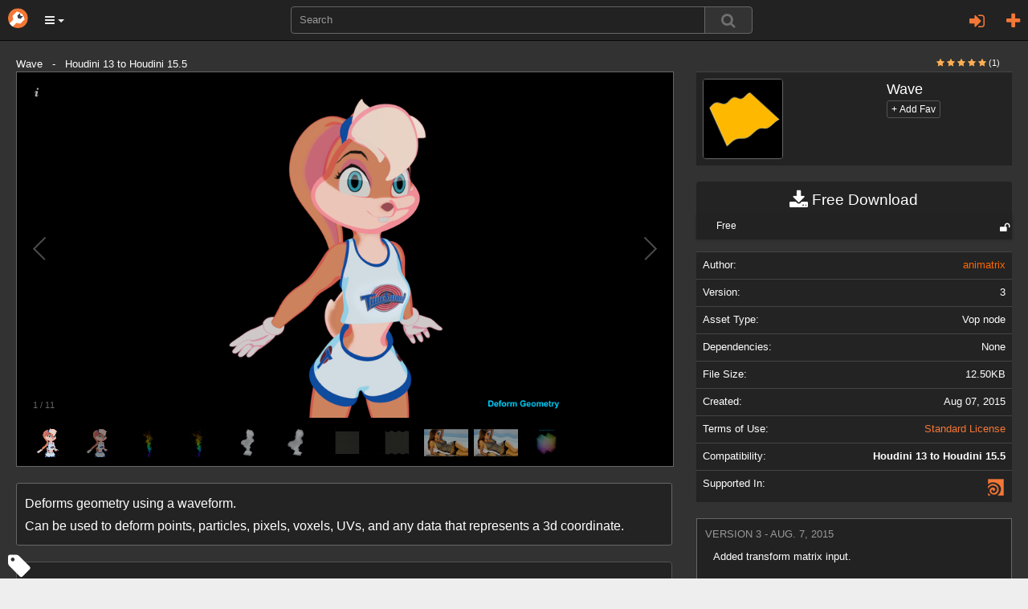

--- FILE ---
content_type: text/html; charset=utf-8
request_url: https://www.orbolt.com/asset/animatrix::wave::1.00
body_size: 15104
content:
<!DOCTYPE html>
<html xmlns="http://www.w3.org/1999/xhtml" xml:lang="en" lang="en">
    
	<head>
		<meta http-equiv="content-type" content="text/html" />
		<meta http-equiv="cache-control" content="no-cache" />
		<meta name="description" content="Deforms geometry using a waveform.

Can be used to deform points, particles, pixels, voxels, UVs, and any data that represents a 3d coordinate." />
		<meta name="keywords" content="3d assets, 3d models, 3d animation, custom visual effects" />
		<meta name="viewport" content="width=device-width, initial-scale=1" />
		
<meta id="id_template" name="template" content="Asset" />

		
<meta property="og:image" content="http://www.orbolt.com/media/assets/animatrix__wave__1.00/2/thumbnail-200x200-animatrix__wave__1.00-icon.png" />


		<title>
		Wave
		</title>

		<link rel="stylesheet" href="/static/css/bootstrap.min.css" />

		<link rel="stylesheet" href="/static/css/font-awesome.min.css" />


		<script type="text/javascript" src="https://ajax.googleapis.com/ajax/libs/jquery/1.11.2/jquery.min.js"></script>

		<script type="text/javascript" src="/static/js/bootstrap.min.js"></script>
		<script type="text/javascript" src="/static/js/jquery/jquery.qtip.min.js"></script>

        
           <link rel="stylesheet" type="text/css" href="/static/css/all-css-min.css?ver=1742739387" />
        

		<script src="/static/js/jquery/tp.js?ver=1742739387" type="text/javascript"></script>
		<script src="/static/js/jquery/client.js?ver=1742739387" type="text/javascript"></script>

		<script src="/static/js/jquery/jquery.raty.js" type="text/javascript"></script>

		 
			
		
		
		<link rel="stylesheet" type="text/css" href="/static/css/jquery.qtip.min.css" />

		<link rel="stylesheet" type="text/css" href="/static/autocomplete/jquery.autocomplete.css" />
		<link rel="stylesheet" type="text/css" href="/static/mightyslider/src/css/mightyslider.css"/>
	
		<script src="/static/autocomplete/jquery.autocomplete.js" type="text/javascript"></script>


		<script type="text/javascript">
        	var _gaq = _gaq || [];
        	_gaq.push(['_setAccount', 'UA-33954203-1']);
        	_gaq.push(['_setDomainName', 'orbolt.com']);
        	_gaq.push(['_trackPageview']);

         	(function() {
				var ga = document.createElement('script'); ga.type = 'text/javascript'; ga.async = true;
				ga.src = ('https:' == document.location.protocol ? 'https://ssl' : 'http://www') + '.google-analytics.com/ga.js';
				var s = document.getElementsByTagName('script')[0]; s.parentNode.insertBefore(ga, s);
			})();
		</script>

<!-- Google tag (gtag.js) -->
<script async src="https://www.googletagmanager.com/gtag/js?id=G-RDDB3CXN0G"></script>
<script>
  window.dataLayer = window.dataLayer || [];
  function gtag(){dataLayer.push(arguments);}
  gtag('js', new Date());

  gtag('config', 'G-RDDB3CXN0G');
</script>


	</head>
    
      
	

	 

	<body id="home">
		<nav class="navbar navbar-inverse navbar-fixed-top">
		    <div class="navbar-header">
		    	<a href="/" class="navbar-brand"><img src="/static/images/base/orbolt-icon.png" alt="logo" /></a>
		  		
		  		<ul id="menubar-navigation-menu" class="nav navbar-navs pull-left">
		  		 
		    		<li class="dropdown">
						<button class="dropdown-toggle btn btn-main-menu dropdown-toggle" data-toggle="dropdown" role="button" aria-haspopup="true" aria-expanded="true"><i class="fa fa-bars"></i> <span class="caret"></span></button>
		    			<ul class="dropdown-menu" role="menu" aria-label="Category List">
							<li role="menuitem"><a href="/become-author">Sell Assets</a></li>
							<li role="menuitem"><a href="/requests">Requests</a></li>
							<li role="menuitem"><a  class="" 
			       			href="/search/?q=tags:experience">Experiences</a></li>
							<li role="menuitem"><a  class="" 
							href="/search/?q=tags:landscape">Landscapes</a></li>
							<li role="menuitem"><a  class="" 
			       			href="/search/?q=tags:effect">Effects</a></li>
							<li role="menuitem"><a  class="" 
			       			href="/search/?q=tags:character">Characters</a></li>
							<li role="menuitem"><a  class="" 
							href="/search/?q=tags:prop">Props</a></li>
							<li role="menuitem"><a  class="" 
			       			href="/search/?q=tags:shader">Shaders</a></li>
							<li role="menuitem"><a  class="" 
							href="/search/?q=tags:tool">Tools</a></li>
							<li role="menuitem"><a  class="" 
							href="/search/?q=tags:camera">Cameras/Lighting</a></li>
							<li role="menuitem"><a href="/search/?search_ui=NONE&amp;sort=-date"  class=""
							 >All Assets</a></li>
		  				</ul>
		  			</li>
				</ul>
				
				<ul class="nav navbar-navs navbar-right">
				
					<li id="id_pre_login" class="dropdown">
						<!-- <a id="id_login_trigger" href="https://www.orbolt.com/asset/animatrix::wave::1.00?show_login" class="signin-trigger">Sign In</a> -->
						<a id="id_login_register" class="fa fa-plus fa-2 pull-right" title="Register"
							
								href="/accounts/register/?next=/asset/animatrix::wave::1.00"
							>
						</a>
						
							<a class="pull-right dropdown-toggle fa fa-sign-in fa-2" data-toggle="modal" data-target="#id_sign_in" aria-hidden="true" title="Sign In"></a>
						
							<!--  Ajax register window <a href="#" id="id_login_register">Register</a> -->
					</li>
				
				</ul>
				<ul class="floater-sxs">
		  		<form action="/search/" method="get" role="search">
		    		<div class="form-group searchbar center-block">
		      		<div class="input-group searchbar">
			  				
			    			<input id="id_search_input" name="q" aria-autocomplete="list" aria-expanded="false" type="text" class="form-control" placeholder="Search" />
			    			   
			    			<span class="input-group-btn">  
									<button type="submit" value="Search" class="btn btn-default search-btn">
										<span class="fa fa-search fa-lg search-icon"></span>
									</button>
								</span>
							</div>
		    		</div>
		  		</form>
				</ul>
		    </div> <!--navbar-header-->
		</nav>
		<div class="modal fade" id="id_sign_in" style="text-align:center;padding-right:15px;padding-left:15px;">
		  <div class="modal-dialog">
		    <div class="modal-content dark">
		      <div class="modal-header">
		        <button type="button" class="close" data-dismiss="modal">&times;</button>  
		        <h4 class="modal-title" id="myModalLabel">
		        	
						Sign in with one of the following:
		            
		        </h4>
		      </div>

		   		<div class="modal-body-signin">
					<div class="attach">
						<form id="openid_form" name="fopenid" action="/openid/login/" method="post">
							<input type='hidden' name='csrfmiddlewaretoken' value='F90gOXf0XqUezZkdEXnFXctLoOSi8WyRpg0IhJQukRhOKb8p9gOiiLuQY9NhNpWV' />
							<fieldset>
								<div id="openid_choice">
									<div id="openid_btns">

										
											<a href="#" onclick="facebook_connect()" style="cursor:pointer" class="fb-btn" title="log in with Facebook">
												<img src="/static/images/openid/fb-connect.jpg" alt="facebook login"/>
											</a>
											<a href="/login/google-oauth2/?next=/asset/animatrix::wave::1.00" class="pull-left fb-btn" title="log in with Google">
												<img src="/static/images/openid/google-openid.png" alt="google login"/>
											</a>

											
									</div>
								</div>

								<div id="openid_input_area"></div>
								 
									<input type="hidden" id= "id_next_openid" name="next" value="/asset/animatrix::wave::1.00" />

								
								
							</fieldset>

						</form>
					</div>
					<div class="padd30"></div>
					<div class="regular_signin_container">				
				    	<span class="nav-large-light text-center">Sign into the store with your Orbolt login</span>
				    	<div align="center">
			  				<div class="login-container">
				        	<form method="post" action="https://www.orbolt.com/login" >
								<input type='hidden' name='csrfmiddlewaretoken' value='F90gOXf0XqUezZkdEXnFXctLoOSi8WyRpg0IhJQukRhOKb8p9gOiiLuQY9NhNpWV' />
				
							  <div class="form-group">
							    <input id="id_login_username" type="text" class="form-control" name="username" placeholder="Username" />
							  </div>
							  <div class="form-group">
							    <input id="id_login_password" type="password" class="form-control" name="password" placeholder="Password" />
							  </div>
		                      

						    	
					
					    		<fieldset>    
					        		<input type="submit" value="Login" id="id_login_button" class="btn btn-default" />
					        		
										<input type="hidden" id="id_next" name="next" value="/asset/animatrix::wave::1.00" />
									
			                    	
					    		</fieldset>			
							</form>
							<br />
							<span class="nav-mid-light"> Forgot your password? Click <a href="/accounts/password/reset/?next=/">here</a> </span>
							</div>
						</div>
					</div>

			    <!-- Register ajax window <h2> Don't have any account? Register 
			    <a href="#" class="register-trigger">here</a> </h2> -->
			    <div align="center">
			    	<span class="nav-mid-light text-center"> Don't have any account? Register <a href="/accounts/register/">here</a> </span> 
			  	</div>

			  	<br/>

				<p><strong>By signing in, you agree to the <a href="/end-user-license-agreement">End User License Agreement</a> and <a href="/privacy-policy">Privacy Policy</a></strong></p>

		     </div>

		    <div class="modal-footer">
		      <button type="button" class="btn btn-primary" data-dismiss="modal">Close</button>
		  <!--    <button type="button" class="btn btn-primary">Sign in</button> -->
		    </div>

		    </div>
		  </div>
		</div>
		
		<div class="wrapper">
			

<div class="textual">
    <h1>3D Asset Details for Wave </h1>
</div>

    <div class="asset-header">
      <div>


      <div class="col-sm-6">

          
          <div class="modal fade" id="msgModal" tabindex="-1" role="dialog" aria-labelledby="messageModal">
              <div class="modal-dialog" role="document">
                  <div class="modal-content">
                      <div class="modal-header">
                          <button type="button" class="close" data-dismiss="modal" aria-label="Close"><span aria-hidden="true">&times;</span></button>
                          <h4 class="modal-title" id="messageModal">Send message to animatrix</h4>
                      </div>
                      <div class="modal-body">
                          <form action="/messages/write/" method="post">
                              <input type="hidden" name="recipients" value="8649497"/>
                              <div class="form-group"><input type='hidden' name='csrfmiddlewaretoken' value='F90gOXf0XqUezZkdEXnFXctLoOSi8WyRpg0IhJQukRhOKb8p9gOiiLuQY9NhNpWV' />
                                  <input type="text" name="subject" class="form-control" placeholder="Subject"/>
                              </div>
                              <div class="form-group">
                                  <textarea rows="10" class="form-control" name="body" placeholder="Content"></textarea>
                              </div>
                              <div class="modal-footer">
                                  <button type="button" class="btn btn-default" data-dismiss="modal">Close</button>
                                  <button type="submit" class="btn btn-primary">Send</button>
                              </div>
                          </form>
                      </div>
                  </div>
              </div>
          </div>

        
      </div>

    </div>
  </div>

  <div id="upper-bg1"></div>
<!--  <div id="lower-bg"></div> -->
  <div class="asset-details">

    <div class="container-mod">

      

<!-- icon -->

      Wave &nbsp; - &nbsp;       Houdini 13 to Houdini 15.5
      

    <div class="header-right split-xxs pull-right text-right col-sm-3">
      <!--
          
<div class="col-sm-3 col-xs-6"></div>
 

      -->
  <span class="pull-right">

      <span class="small pull-right">
            
              
              <i class="fa fa-star new-rating-element on"></i>
            
              
              <i class="fa fa-star new-rating-element on"></i>
            
              
              <i class="fa fa-star new-rating-element on"></i>
            
              
              <i class="fa fa-star new-rating-element on"></i>
            
              
              <i class="fa fa-star new-rating-element on"></i>
            
            <span class="attach" style="color:#fff;">(1)</span> 
      </span>

    </span>
      <ul>  

        <li>


      


      
      
        


        </li> 

      <li>          

      </li>
      </ul>
    </div>


      <div class="row">
        <div class="col-md-8">
          <script src="/static/galleria-new/galleria.min.js"></script>
<script type="text/javascript" src="/static/js/qwebchannel.js"></script>

<div id="asset-gallery">
    
    
        
            <a href="/media/assets/animatrix__wave__1.00/2/thumbnail-720x540-animatrix__wave__1.00-0.png" rel="/media/assets/animatrix__wave__1.00/2/animatrix__wave__1.00-0.png">
                <img src="/media/assets/animatrix__wave__1.00/2/thumbnail-142x100-animatrix__wave__1.00-0.png" data-title="Image" data-description="Wave" alt="screenshot thumbnail" />
            </a>
        
            <a href="/media/assets/animatrix__wave__1.00/2/thumbnail-720x540-animatrix__wave__1.00-1.png" rel="/media/assets/animatrix__wave__1.00/2/animatrix__wave__1.00-1.png">
                <img src="/media/assets/animatrix__wave__1.00/2/thumbnail-142x100-animatrix__wave__1.00-1.png" data-title="Image" data-description="Wave" alt="screenshot thumbnail" />
            </a>
        
            <a href="/media/assets/animatrix__wave__1.00/2/thumbnail-720x540-animatrix__wave__1.00-2.png" rel="/media/assets/animatrix__wave__1.00/2/animatrix__wave__1.00-2.png">
                <img src="/media/assets/animatrix__wave__1.00/2/thumbnail-142x100-animatrix__wave__1.00-2.png" data-title="Image" data-description="Wave" alt="screenshot thumbnail" />
            </a>
        
            <a href="/media/assets/animatrix__wave__1.00/2/thumbnail-720x540-animatrix__wave__1.00-3.png" rel="/media/assets/animatrix__wave__1.00/2/animatrix__wave__1.00-3.png">
                <img src="/media/assets/animatrix__wave__1.00/2/thumbnail-142x100-animatrix__wave__1.00-3.png" data-title="Image" data-description="Wave" alt="screenshot thumbnail" />
            </a>
        
            <a href="/media/assets/animatrix__wave__1.00/2/thumbnail-720x540-animatrix__wave__1.00-4.png" rel="/media/assets/animatrix__wave__1.00/2/animatrix__wave__1.00-4.png">
                <img src="/media/assets/animatrix__wave__1.00/2/thumbnail-142x100-animatrix__wave__1.00-4.png" data-title="Image" data-description="Wave" alt="screenshot thumbnail" />
            </a>
        
            <a href="/media/assets/animatrix__wave__1.00/2/thumbnail-720x540-animatrix__wave__1.00-5.png" rel="/media/assets/animatrix__wave__1.00/2/animatrix__wave__1.00-5.png">
                <img src="/media/assets/animatrix__wave__1.00/2/thumbnail-142x100-animatrix__wave__1.00-5.png" data-title="Image" data-description="Wave" alt="screenshot thumbnail" />
            </a>
        
            <a href="/media/assets/animatrix__wave__1.00/2/thumbnail-720x540-animatrix__wave__1.00-6.png" rel="/media/assets/animatrix__wave__1.00/2/animatrix__wave__1.00-6.png">
                <img src="/media/assets/animatrix__wave__1.00/2/thumbnail-142x100-animatrix__wave__1.00-6.png" data-title="Image" data-description="Wave" alt="screenshot thumbnail" />
            </a>
        
            <a href="/media/assets/animatrix__wave__1.00/2/thumbnail-720x540-animatrix__wave__1.00-7.png" rel="/media/assets/animatrix__wave__1.00/2/animatrix__wave__1.00-7.png">
                <img src="/media/assets/animatrix__wave__1.00/2/thumbnail-142x100-animatrix__wave__1.00-7.png" data-title="Image" data-description="Wave" alt="screenshot thumbnail" />
            </a>
        
            <a href="/media/assets/animatrix__wave__1.00/2/thumbnail-720x540-animatrix__wave__1.00-8.png" rel="/media/assets/animatrix__wave__1.00/2/animatrix__wave__1.00-8.png">
                <img src="/media/assets/animatrix__wave__1.00/2/thumbnail-142x100-animatrix__wave__1.00-8.png" data-title="Image" data-description="Wave" alt="screenshot thumbnail" />
            </a>
        
            <a href="/media/assets/animatrix__wave__1.00/2/thumbnail-720x540-animatrix__wave__1.00-9.png" rel="/media/assets/animatrix__wave__1.00/2/animatrix__wave__1.00-9.png">
                <img src="/media/assets/animatrix__wave__1.00/2/thumbnail-142x100-animatrix__wave__1.00-9.png" data-title="Image" data-description="Wave" alt="screenshot thumbnail" />
            </a>
        
            <a href="/media/assets/animatrix__wave__1.00/2/thumbnail-720x540-animatrix__wave__1.00-10.png" rel="/media/assets/animatrix__wave__1.00/2/animatrix__wave__1.00-10.png">
                <img src="/media/assets/animatrix__wave__1.00/2/thumbnail-142x100-animatrix__wave__1.00-10.png" data-title="Image" data-description="Wave" alt="screenshot thumbnail" />
            </a>
        
    

    
</div>




<script src='/static/galleria-new/themes/classic/galleria.classic.min.js'></script>

<script>
//<![CDATA[

$(document).ready(function(){
    
    function init_channel(){
        if (typeof qt == "undefined" ||
            !qt || !qt.webChannelTransport){
            window.web_channel = false;
            alternative_videos();
        }
        else{
            window.web_channel = true;
            new QWebChannel(qt.webChannelTransport, function(channel){
                window.Python = channel.objects.Python;
                alternative_videos();
            })
        }

    }
    init_channel();
    function alternative_videos(){
        if (!window.Python){
            return false;
        }

        $(".gallery-video").remove();
        $(".thumbnail-videos").show();
        $(".thumbnail-video-link").click(function(e){
            e.preventDefault();
            var link = $(this).attr("href");
            window.Python.runStringExpression("__import__('sas.localassets')." + 
                                              "localassets.webbrowser.open('"+link+"')");
        })
        
        $(".thumbnail-video-img").each(function(){
            var src = $(this).parent().attr("href");
            // youtube
            if (src.indexOf("youtube") > -1){
                var video_id = src.split('v=')[1];
                var ampersand_position = video_id.indexOf('&');
                if (ampersand_position > -1) {
                    video_id = video_id.substring(0, ampersand_position);
                }
                var thumbnail = "http://img.youtube.com/vi/" + video_id + "/2.jpg";
                $(this).attr("src", thumbnail);
            }
            // vimeo
            if (src.indexOf("vimeo") > -1){
                var self = $(this);

                // $.getJSON('http://vimeo.com/api/oembed.json?url='+src, function(data){
                    // self.attr("src", data.thumbnail_url);
                // })

                var vid = src.split("/").pop();
                $.getJSON('https://www.vimeo.com/api/v2/video/' + vid + '.json?callback=?', {format: "json"}, function(data) {
                    self.attr('src', data[0].thumbnail_small);
                });
            }
            // youtu.be
            if (src.indexOf("youtu.be") > -1){
                var parts = src.split("/");
                var video_id = parts[parts.length-1];
                var thumbnail = "http://img.youtube.com/vi/" + video_id + "/2.jpg";
                $(this).attr("src", thumbnail);
            }
        })
    }

    function mouse_over_gallery(){
        // Returns True if the mouse is
        // hovering over the asset gallery

        return $('#asset-gallery:hover').length != 0;
    }

    Galleria.ready(function(options){
        // Scroll through the images using
        // the left and right arrow keys,
        // if hovering over the gallery
        this.attachKeyboard({
            left: function(){
                if (mouse_over_gallery())
                    return this.prev();
            },
            right: function(){
                if (mouse_over_gallery()){
                    return this.next();
                }
            },
        });
    })

    var options = {
        // keep the ratio 4/3
        // width: 720,
        // height: 540,
        transition: 'fade',
        lightbox: true,
        preload: 'all'
    }

    
  //  Galleria.run('#asset-gallery', {preload: 'all',lightbox: true,responsive:true,height:0.75});
  Galleria.run('#asset-gallery', {preload: 'all',lightbox: true,responsive:true,height:0.60});
})
//]]>
</script>
 
          <div class="padd20"></div>
           <div class="listing-box listing-box-pad expandable listing-description">
            <div class="listing-box-content well-sm dark">
              <div class="expandable-target expandable-target-long">
                <span class="priv" id="description">
                  <p> <p>Deforms geometry using a waveform.</p>
<p>Can be used to deform points, particles, pixels, voxels, UVs, and any data that represents a 3d coordinate.</p> </p>
                </span>
              </div>

            </div>

            <div class="padd20"></div>
              <i class="fa fa-tag fa-2x tag-icon"></i>
              <ul class="tagit ui-widget ui-widget-content ui-corner-all well dark" style="border:0px;">
                
                   
                       <li class="tagit-choice-asset ui-widget-content ui-state-default ui-corner-all">
                          <a href="/search/?q=tags:3d">
                            3d
                          </a>
                       </li>
                    
                       <li class="tagit-choice-asset ui-widget-content ui-state-default ui-corner-all">
                          <a href="/search/?q=tags:animatrix">
                            animatrix
                          </a>
                       </li>
                    
                       <li class="tagit-choice-asset ui-widget-content ui-state-default ui-corner-all">
                          <a href="/search/?q=tags:coordinate">
                            coordinate
                          </a>
                       </li>
                    
                       <li class="tagit-choice-asset ui-widget-content ui-state-default ui-corner-all">
                          <a href="/search/?q=tags:deform">
                            deform
                          </a>
                       </li>
                    
                       <li class="tagit-choice-asset ui-widget-content ui-state-default ui-corner-all">
                          <a href="/search/?q=tags:deformation">
                            deformation
                          </a>
                       </li>
                    
                       <li class="tagit-choice-asset ui-widget-content ui-state-default ui-corner-all">
                          <a href="/search/?q=tags:deformer">
                            deformer
                          </a>
                       </li>
                    
                       <li class="tagit-choice-asset ui-widget-content ui-state-default ui-corner-all">
                          <a href="/search/?q=tags:geometry">
                            geometry
                          </a>
                       </li>
                    
                       <li class="tagit-choice-asset ui-widget-content ui-state-default ui-corner-all">
                          <a href="/search/?q=tags:image">
                            image
                          </a>
                       </li>
                    
                       <li class="tagit-choice-asset ui-widget-content ui-state-default ui-corner-all">
                          <a href="/search/?q=tags:modifier">
                            modifier
                          </a>
                       </li>
                    
                       <li class="tagit-choice-asset ui-widget-content ui-state-default ui-corner-all">
                          <a href="/search/?q=tags:particle">
                            particle
                          </a>
                       </li>
                    
                       <li class="tagit-choice-asset ui-widget-content ui-state-default ui-corner-all">
                          <a href="/search/?q=tags:particles">
                            particles
                          </a>
                       </li>
                    
                       <li class="tagit-choice-asset ui-widget-content ui-state-default ui-corner-all">
                          <a href="/search/?q=tags:point">
                            point
                          </a>
                       </li>
                    
                       <li class="tagit-choice-asset ui-widget-content ui-state-default ui-corner-all">
                          <a href="/search/?q=tags:points">
                            points
                          </a>
                       </li>
                    
                       <li class="tagit-choice-asset ui-widget-content ui-state-default ui-corner-all">
                          <a href="/search/?q=tags:spacewarp">
                            spacewarp
                          </a>
                       </li>
                    
                       <li class="tagit-choice-asset ui-widget-content ui-state-default ui-corner-all">
                          <a href="/search/?q=tags:tool">
                            tool
                          </a>
                       </li>
                    
                       <li class="tagit-choice-asset ui-widget-content ui-state-default ui-corner-all">
                          <a href="/search/?q=tags:uv">
                            uv
                          </a>
                       </li>
                    
                       <li class="tagit-choice-asset ui-widget-content ui-state-default ui-corner-all">
                          <a href="/search/?q=tags:vex">
                            vex
                          </a>
                       </li>
                    
                       <li class="tagit-choice-asset ui-widget-content ui-state-default ui-corner-all">
                          <a href="/search/?q=tags:volume">
                            volume
                          </a>
                       </li>
                    
                       <li class="tagit-choice-asset ui-widget-content ui-state-default ui-corner-all">
                          <a href="/search/?q=tags:vop">
                            vop
                          </a>
                       </li>
                    
                       <li class="tagit-choice-asset ui-widget-content ui-state-default ui-corner-all">
                          <a href="/search/?q=tags:voxel">
                            voxel
                          </a>
                       </li>
                    
                       <li class="tagit-choice-asset ui-widget-content ui-state-default ui-corner-all">
                          <a href="/search/?q=tags:warp">
                            warp
                          </a>
                       </li>
                    
                       <li class="tagit-choice-asset ui-widget-content ui-state-default ui-corner-all">
                          <a href="/search/?q=tags:wave">
                            wave
                          </a>
                       </li>
                    
                
              </ul>
           
          </div>

        </div>
        <div class="col-md-4">

<table class="table table-mod dark" id="id_asset_name">
  <tr>
    <td><img src="/media/assets/animatrix__wave__1.00/2/thumbnail-200x200-animatrix__wave__1.00-icon.png" class="img-responsive panel-asset asset-thumbnail attach w100" alt="Wave Icon"/></td>
    <td><span class="pull-left"><h4>Wave</h4> <form action="/favorite_asset" method="POST"> 
            <input type='hidden' name='csrfmiddlewaretoken' value='F90gOXf0XqUezZkdEXnFXctLoOSi8WyRpg0IhJQukRhOKb8p9gOiiLuQY9NhNpWV' />
            <input type="hidden" name="unique_name" value="animatrix::wave::1.00" />
            <input type="hidden" name="action"
               value="add"  />
              
              <input class="text-right btn btn-xs btn-default mild-dark" type="submit" 
              
                value="+ Add Fav"/> 
              
                                       
              <input type="hidden" name="action"
                 value="add"  />
          </form>
        </span>
      
    </td>
  </tr>
</table>
          <div align="center">
            <form id="id_submit_form" action="" class="download-bar" method="GET">
    <input type='hidden' name='csrfmiddlewaretoken' value='F90gOXf0XqUezZkdEXnFXctLoOSi8WyRpg0IhJQukRhOKb8p9gOiiLuQY9NhNpWV' />
         
            
<ul id="buy">
 <li>
   <a class="download well-sm dark"  onClick= "onClick('#id_studio_href'); return true">
    <i class="fa fa-download fa-lg"></i>
    Free  Download
   </a>
   
   <ul class="download-list">
     <li class="regular">
          <a id="id_studio_href" class="deprecated regular-tooltip"
              onClick= "onClick('#id_studio_href'); return true">
             <span id="id_regular_checkbox" class="sprites purchased-icon" 
                   style="display:none;"></span> 
             <span class="dropdown-label"> Free </span> 
             <span class="dropdown-price">
                    
             </span>
             
              <span class="fa fa-unlock fa-lg comp-status" title="Open asset - no copy protection"></span>
             
          </a>
     </li>
   </ul>


   
   
 </li>
</ul>

 
</form>

    
            




          </div>

<table class="table table-mod dark" id="id_asset_specs">

  <tr>
    <td><span class="specs-scale">Author:</span></td>
    <td><span class="specs-scale pull-right">      <a id="id_author_link" class="alt-link" href="/user/8649497">animatrix</a>
      
      
      </span></td>
  </tr>
    

  <tr id="id_version">
    <td><span class="specs-scale">Version:</span></td>
    <td id="id_asset_specs_version"><span class="specs-scale pull-right">
         3  
            </span>        
    </td>
  </tr>
  <tr id="id_asset_type">
    <td><span class="specs-scale">Asset Type:</span></td>
    <td><span class="specs-scale pull-right">Vop node</span></td>
  </tr>

  <tr id="id_asset_type">
    <td><span class="specs-scale">Dependencies:</span></td>
    <td><span class="specs-scale pull-right">None</span></td>
  </tr>

    <tr id="id_file_size" >
      <td><span class="specs-scale">File Size:</span></td>
      <td><span class="specs-scale pull-right">12.50KB</span></td>
    </tr>
    <tr id="id_creation_date">
      <td><span class="specs-scale">Created:</span></td>
      <td><span class="specs-scale pull-right">
             Aug 07, 2015
          </span>       
      </td>
    </tr>
    <tr id="id_terms_of_use">
      <td><span class="specs-scale">Terms of Use:</span></td>
      <td><span class="specs-scale pull-right">
         <a id="id_asset_specs_terms_of_use" href="/terms_of_use/SL">Standard License</a></span>
      </td>
    </tr>
    
    <tr>
      <td><span class="specs-scale">Compatibility:</span></td>
      
      <td><span class="specs-scale pull-right"><b>Houdini 13 to Houdini 15.5</b></span></td>
      
    
    
    <tr>
      <td><span class="specs-scale">Supported In:</span></td>
      <td><span class="specs-scale pull-right">
        
            
                <a href="/search/?q=" class="sprites Houdini-support-mini" 
                   style="text-decoration: none" title="Houdini">
                </a>
            
        
        </span>
      </td>
    </tr>

    
   
   
  
 
</table>


        

 

  <div class="version-history panel-mod">
  <div id="id_version_log_history" class="version-log-history-container-new">
  <ul class="data">

  
       
      <li class="version-log-history-li">
        <div class="version-log-history-title version-log-asset-page attach"> Version 3 - Aug. 7, 2015</div>

        <div class="version-log-history-details attach">
        
         <p><p>Added transform matrix input.</p> </p>
          
        </div>
      </li>
    
  
       
      <li class="version-log-history-li">
        <div class="version-log-history-title version-log-asset-page attach"> Version 2 - Dec. 8, 2014</div>

        <div class="version-log-history-details attach">
        
         <p><p>sample file</p> </p>
          
        </div>
      </li>
    
  
    
  

  </ul>
  </div>
  </div>



          
          


        <div class="attach">

        </div>
          <!--
          <div class="well-sm dark">
          Compatibility: <b>
                
                  Houdini 13 to Houdini 15.5
                  
              </b> 
          </div>
        -->
        </div>
      </div>

    <div align="center">

      <div class="panel with-nav-tabs dark">
              <div class="panel-heading">
                <ul id="detailsTab" class="nav nav-tabs">
                    <li class="active"><a href="#id_related" data-toggle="tab">Related</a></li>
                    <li class=""><a href="#id_author" data-toggle="tab">Author</a></li>
                    
                </ul>
              </div>
              <div id="detailsContent" class="panel-body">
                  <div class="tab-content">
                      <div class="tab-pane fade active in" id="id_related">
                        

	
  
    
      
<div class="col-md-2"
     id="id_div_asset_thumbnail_animatrix::skew::1.00">
    

    <a class="thumbnail search" href="/asset/animatrix::skew::1.00"
       id="id_asset_thumbnail_animatrix::skew::1.00"
       title="Skew">
        <img class="img-responsive asset-thumbnail-img" src="/media/assets/animatrix__skew__1.00/3/thumbnail-200x200-animatrix__skew__1.00-icon.png" 
              alt="gallery thumbnail" />

        <span class="tp thumb-trunc search">
            Skew
        </span>

        <span class="preview-rating-container featured">
            
                <span class="sprites preview-asset-rating-element off"></span>
            
                <span class="sprites preview-asset-rating-element off"></span>
            
                <span class="sprites preview-asset-rating-element off"></span>
            
                <span class="sprites preview-asset-rating-element off"></span>
            
                <span class="sprites preview-asset-rating-element off"></span>
            
            <span class="attach rating-label">(0)</span>
        </span>

    </a>
</div>
    
  
	
  
    
      
<div class="col-md-2"
     id="id_div_asset_thumbnail_animatrix::spherify::1.00">
    

    <a class="thumbnail search" href="/asset/animatrix::spherify::1.00"
       id="id_asset_thumbnail_animatrix::spherify::1.00"
       title="Spherify VOP">
        <img class="img-responsive asset-thumbnail-img" src="/media/assets/animatrix__spherify__1.00/3/thumbnail-200x200-animatrix__spherify__1.00-icon.png" 
              alt="gallery thumbnail" />

        <span class="tp thumb-trunc search">
            Spherify VOP
        </span>

        <span class="preview-rating-container featured">
            
                <span class="sprites preview-asset-rating-element off"></span>
            
                <span class="sprites preview-asset-rating-element off"></span>
            
                <span class="sprites preview-asset-rating-element off"></span>
            
                <span class="sprites preview-asset-rating-element off"></span>
            
                <span class="sprites preview-asset-rating-element off"></span>
            
            <span class="attach rating-label">(0)</span>
        </span>

    </a>
</div>
    
  
	
  
    
      
<div class="col-md-2"
     id="id_div_asset_thumbnail_animatrix::vortex::1.00">
    

    <a class="thumbnail search" href="/asset/animatrix::vortex::1.00"
       id="id_asset_thumbnail_animatrix::vortex::1.00"
       title="Vortex">
        <img class="img-responsive asset-thumbnail-img" src="/media/assets/animatrix__vortex__1.00/2/thumbnail-200x200-animatrix__vortex__1.00-icon.png" 
              alt="gallery thumbnail" />

        <span class="tp thumb-trunc search">
            Vortex
        </span>

        <span class="preview-rating-container featured">
            
                <span class="sprites preview-asset-rating-element off"></span>
            
                <span class="sprites preview-asset-rating-element off"></span>
            
                <span class="sprites preview-asset-rating-element off"></span>
            
                <span class="sprites preview-asset-rating-element off"></span>
            
                <span class="sprites preview-asset-rating-element off"></span>
            
            <span class="attach rating-label">(0)</span>
        </span>

    </a>
</div>
    
  
	
  
    
      
<div class="col-md-2"
     id="id_div_asset_thumbnail_animatrix::boxify::1.00">
    

    <a class="thumbnail search" href="/asset/animatrix::boxify::1.00"
       id="id_asset_thumbnail_animatrix::boxify::1.00"
       title="Boxify VOP">
        <img class="img-responsive asset-thumbnail-img" src="/media/assets/animatrix__boxify__1.00/2/thumbnail-200x200-animatrix__boxify__1.00-icon.png" 
              alt="gallery thumbnail" />

        <span class="tp thumb-trunc search">
            Boxify VOP
        </span>

        <span class="preview-rating-container featured">
            
                <span class="sprites preview-asset-rating-element off"></span>
            
                <span class="sprites preview-asset-rating-element off"></span>
            
                <span class="sprites preview-asset-rating-element off"></span>
            
                <span class="sprites preview-asset-rating-element off"></span>
            
                <span class="sprites preview-asset-rating-element off"></span>
            
            <span class="attach rating-label">(0)</span>
        </span>

    </a>
</div>
    
  
	
  
    
      
<div class="col-md-2"
     id="id_div_asset_thumbnail_animatrix::cylindrify::1.00">
    

    <a class="thumbnail search" href="/asset/animatrix::cylindrify::1.00"
       id="id_asset_thumbnail_animatrix::cylindrify::1.00"
       title="Cylindrify VOP">
        <img class="img-responsive asset-thumbnail-img" src="/media/assets/animatrix__cylindrify__1.00/2/thumbnail-200x200-animatrix__cylindrify__1.00-icon.png" 
              alt="gallery thumbnail" />

        <span class="tp thumb-trunc search">
            Cylindrify VOP
        </span>

        <span class="preview-rating-container featured">
            
                <span class="sprites preview-asset-rating-element off"></span>
            
                <span class="sprites preview-asset-rating-element off"></span>
            
                <span class="sprites preview-asset-rating-element off"></span>
            
                <span class="sprites preview-asset-rating-element off"></span>
            
                <span class="sprites preview-asset-rating-element off"></span>
            
            <span class="attach rating-label">(0)</span>
        </span>

    </a>
</div>
    
  
	
  
    
      
<div class="col-md-2"
     id="id_div_asset_thumbnail_animatrix::twist::1.00">
    

    <a class="thumbnail search" href="/asset/animatrix::twist::1.00"
       id="id_asset_thumbnail_animatrix::twist::1.00"
       title="Twist VOP">
        <img class="img-responsive asset-thumbnail-img" src="/media/assets/animatrix__twist__1.00/4/thumbnail-200x200-animatrix__twist__1.00-icon.png" 
              alt="gallery thumbnail" />

        <span class="tp thumb-trunc search">
            Twist VOP
        </span>

        <span class="preview-rating-container featured">
            
                <span class="sprites preview-asset-rating-element off"></span>
            
                <span class="sprites preview-asset-rating-element off"></span>
            
                <span class="sprites preview-asset-rating-element off"></span>
            
                <span class="sprites preview-asset-rating-element off"></span>
            
                <span class="sprites preview-asset-rating-element off"></span>
            
            <span class="attach rating-label">(0)</span>
        </span>

    </a>
</div>
    
  
	
  
    
      
<div class="col-md-2"
     id="id_div_asset_thumbnail_animatrix::ripple::1.00">
    

    <a class="thumbnail search" href="/asset/animatrix::ripple::1.00"
       id="id_asset_thumbnail_animatrix::ripple::1.00"
       title="Ripple VOP">
        <img class="img-responsive asset-thumbnail-img" src="/media/assets/animatrix__ripple__1.00/3/thumbnail-200x200-animatrix__ripple__1.00-icon.png" 
              alt="gallery thumbnail" />

        <span class="tp thumb-trunc search">
            Ripple VOP
        </span>

        <span class="preview-rating-container featured">
            
                <span class="sprites preview-asset-rating-element off"></span>
            
                <span class="sprites preview-asset-rating-element off"></span>
            
                <span class="sprites preview-asset-rating-element off"></span>
            
                <span class="sprites preview-asset-rating-element off"></span>
            
                <span class="sprites preview-asset-rating-element off"></span>
            
            <span class="attach rating-label">(0)</span>
        </span>

    </a>
</div>
    
  
	
  
    
      
<div class="col-md-2"
     id="id_div_asset_thumbnail_animatrix::bend::1.00">
    

    <a class="thumbnail search" href="/asset/animatrix::bend::1.00"
       id="id_asset_thumbnail_animatrix::bend::1.00"
       title="Bend VOP">
        <img class="img-responsive asset-thumbnail-img" src="/media/assets/animatrix__bend__1.00/4/thumbnail-200x200-animatrix__bend__1.00-icon.png" 
              alt="gallery thumbnail" />

        <span class="tp thumb-trunc search">
            Bend VOP
        </span>

        <span class="preview-rating-container featured">
            
                <span class="sprites preview-asset-rating-element on"></span>
            
                <span class="sprites preview-asset-rating-element on"></span>
            
                <span class="sprites preview-asset-rating-element on"></span>
            
                <span class="sprites preview-asset-rating-element off"></span>
            
                <span class="sprites preview-asset-rating-element off"></span>
            
            <span class="attach rating-label">(2)</span>
        </span>

    </a>
</div>
    
  
	
  
    
      
<div class="col-md-2"
     id="id_div_asset_thumbnail_animatrix::taper::1.00">
    

    <a class="thumbnail search" href="/asset/animatrix::taper::1.00"
       id="id_asset_thumbnail_animatrix::taper::1.00"
       title="Taper">
        <img class="img-responsive asset-thumbnail-img" src="/media/assets/animatrix__taper__1.00/3/thumbnail-200x200-animatrix__taper__1.00-icon.png" 
              alt="gallery thumbnail" />

        <span class="tp thumb-trunc search">
            Taper
        </span>

        <span class="preview-rating-container featured">
            
                <span class="sprites preview-asset-rating-element off"></span>
            
                <span class="sprites preview-asset-rating-element off"></span>
            
                <span class="sprites preview-asset-rating-element off"></span>
            
                <span class="sprites preview-asset-rating-element off"></span>
            
                <span class="sprites preview-asset-rating-element off"></span>
            
            <span class="attach rating-label">(0)</span>
        </span>

    </a>
</div>
    
  
	
  
    
      
<div class="col-md-2"
     id="id_div_asset_thumbnail_animatrix::stretch::1.00">
    

    <a class="thumbnail search" href="/asset/animatrix::stretch::1.00"
       id="id_asset_thumbnail_animatrix::stretch::1.00"
       title="Stretch">
        <img class="img-responsive asset-thumbnail-img" src="/media/assets/animatrix__stretch__1.00/3/thumbnail-200x200-animatrix__stretch__1.00-icon.png" 
              alt="gallery thumbnail" />

        <span class="tp thumb-trunc search">
            Stretch
        </span>

        <span class="preview-rating-container featured">
            
                <span class="sprites preview-asset-rating-element off"></span>
            
                <span class="sprites preview-asset-rating-element off"></span>
            
                <span class="sprites preview-asset-rating-element off"></span>
            
                <span class="sprites preview-asset-rating-element off"></span>
            
                <span class="sprites preview-asset-rating-element off"></span>
            
            <span class="attach rating-label">(0)</span>
        </span>

    </a>
</div>
    
  
	
  
    
      
<div class="col-md-2"
     id="id_div_asset_thumbnail_animatrix::melt::1.00">
    

    <a class="thumbnail search" href="/asset/animatrix::melt::1.00"
       id="id_asset_thumbnail_animatrix::melt::1.00"
       title="Melt">
        <img class="img-responsive asset-thumbnail-img" src="/media/assets/animatrix__melt__1.00/3/thumbnail-200x200-animatrix__melt__1.00-icon.png" 
              alt="gallery thumbnail" />

        <span class="tp thumb-trunc search">
            Melt
        </span>

        <span class="preview-rating-container featured">
            
                <span class="sprites preview-asset-rating-element off"></span>
            
                <span class="sprites preview-asset-rating-element off"></span>
            
                <span class="sprites preview-asset-rating-element off"></span>
            
                <span class="sprites preview-asset-rating-element off"></span>
            
                <span class="sprites preview-asset-rating-element off"></span>
            
            <span class="attach rating-label">(0)</span>
        </span>

    </a>
</div>
    
  
	
  
    
      
<div class="col-md-2"
     id="id_div_asset_thumbnail_animatrix::bias::1.00">
    

    <a class="thumbnail search" href="/asset/animatrix::bias::1.00"
       id="id_asset_thumbnail_animatrix::bias::1.00"
       title="Bias">
        <img class="img-responsive asset-thumbnail-img" src="/media/assets/animatrix__bias__1.00/2/thumbnail-200x200-animatrix__bias__1.00-icon.png" 
              alt="gallery thumbnail" />

        <span class="tp thumb-trunc search">
            Bias
        </span>

        <span class="preview-rating-container featured">
            
                <span class="sprites preview-asset-rating-element off"></span>
            
                <span class="sprites preview-asset-rating-element off"></span>
            
                <span class="sprites preview-asset-rating-element off"></span>
            
                <span class="sprites preview-asset-rating-element off"></span>
            
                <span class="sprites preview-asset-rating-element off"></span>
            
            <span class="attach rating-label">(0)</span>
        </span>

    </a>
</div>
    
  


<div class="break"></div>
   
                      </div>
                      <div class="tab-pane fade" id="id_author">
                          
<span class="endless_page_template">        
            
        
            
   
   


	
  
    
      
<div class="col-md-2"
     id="id_div_asset_thumbnail_animatrix::anaglyph::1.00">
    

    <a class="thumbnail search" href="/asset/animatrix::anaglyph::1.00"
       id="id_asset_thumbnail_animatrix::anaglyph::1.00"
       title="Anaglyph">
        <img class="img-responsive asset-thumbnail-img" src="/media/assets/animatrix__anaglyph__1.00/1/thumbnail-200x200-animatrix__anaglyph__1.00-icon.png" 
              alt="gallery thumbnail" />

        <span class="tp thumb-trunc search">
            Anaglyph
        </span>

        <span class="preview-rating-container featured">
            
                <span class="sprites preview-asset-rating-element off"></span>
            
                <span class="sprites preview-asset-rating-element off"></span>
            
                <span class="sprites preview-asset-rating-element off"></span>
            
                <span class="sprites preview-asset-rating-element off"></span>
            
                <span class="sprites preview-asset-rating-element off"></span>
            
            <span class="attach rating-label">(0)</span>
        </span>

    </a>
</div>
    
  
	
  
    
      
<div class="col-md-2"
     id="id_div_asset_thumbnail_animatrix::angleBetween::1.00">
    

    <a class="thumbnail search" href="/asset/animatrix::angleBetween::1.00"
       id="id_asset_thumbnail_animatrix::angleBetween::1.00"
       title="Angle Between">
        <img class="img-responsive asset-thumbnail-img" src="/media/assets/animatrix__angleBetween__1.00/1/thumbnail-200x200-animatrix__angleBetween__1.00-icon.png" 
              alt="gallery thumbnail" />

        <span class="tp thumb-trunc search">
            Angle Between
        </span>

        <span class="preview-rating-container featured">
            
                <span class="sprites preview-asset-rating-element off"></span>
            
                <span class="sprites preview-asset-rating-element off"></span>
            
                <span class="sprites preview-asset-rating-element off"></span>
            
                <span class="sprites preview-asset-rating-element off"></span>
            
                <span class="sprites preview-asset-rating-element off"></span>
            
            <span class="attach rating-label">(0)</span>
        </span>

    </a>
</div>
    
  
	
  
    
      
<div class="col-md-2"
     id="id_div_asset_thumbnail_animatrix::attribBlur::1.00">
    

    <a class="thumbnail search" href="/asset/animatrix::attribBlur::1.00"
       id="id_asset_thumbnail_animatrix::attribBlur::1.00"
       title="AttribBlur">
        <img class="img-responsive asset-thumbnail-img" src="/media/assets/animatrix__attribBlur__1.00/8/thumbnail-200x200-animatrix__attribBlur__1.00-icon.png" 
              alt="gallery thumbnail" />

        <span class="tp thumb-trunc search">
            AttribBlur
        </span>

        <span class="preview-rating-container featured">
            
                <span class="sprites preview-asset-rating-element off"></span>
            
                <span class="sprites preview-asset-rating-element off"></span>
            
                <span class="sprites preview-asset-rating-element off"></span>
            
                <span class="sprites preview-asset-rating-element off"></span>
            
                <span class="sprites preview-asset-rating-element off"></span>
            
            <span class="attach rating-label">(0)</span>
        </span>

    </a>
</div>
    
  
	
  
    
      
<div class="col-md-2"
     id="id_div_asset_thumbnail_animatrix::attribCurveTransfer::1.00">
    

    <a class="thumbnail search" href="/asset/animatrix::attribCurveTransfer::1.00"
       id="id_asset_thumbnail_animatrix::attribCurveTransfer::1.00"
       title="AttribCurveTransfer">
        <img class="img-responsive asset-thumbnail-img" src="/media/assets/animatrix__attribCurveTransfer__1.00/5/thumbnail-200x200-animatrix__attribCurveTransfer__1.00-icon.png" 
              alt="gallery thumbnail" />

        <span class="tp thumb-trunc search">
            AttribCurveTransfer
        </span>

        <span class="preview-rating-container featured">
            
                <span class="sprites preview-asset-rating-element off"></span>
            
                <span class="sprites preview-asset-rating-element off"></span>
            
                <span class="sprites preview-asset-rating-element off"></span>
            
                <span class="sprites preview-asset-rating-element off"></span>
            
                <span class="sprites preview-asset-rating-element off"></span>
            
            <span class="attach rating-label">(0)</span>
        </span>

    </a>
</div>
    
  
	
  
    
      
<div class="col-md-2"
     id="id_div_asset_thumbnail_animatrix::attribFit::1.00">
    

    <a class="thumbnail search" href="/asset/animatrix::attribFit::1.00"
       id="id_asset_thumbnail_animatrix::attribFit::1.00"
       title="Attribute Fit">
        <img class="img-responsive asset-thumbnail-img" src="/media/assets/animatrix__attribFit__1.00/2/thumbnail-200x200-animatrix__attribFit__1.00-icon.png" 
              alt="gallery thumbnail" />

        <span class="tp thumb-trunc search">
            Attribute Fit
        </span>

        <span class="preview-rating-container featured">
            
                <span class="sprites preview-asset-rating-element on"></span>
            
                <span class="sprites preview-asset-rating-element on"></span>
            
                <span class="sprites preview-asset-rating-element on"></span>
            
                <span class="sprites preview-asset-rating-element on"></span>
            
                <span class="sprites preview-asset-rating-element on"></span>
            
            <span class="attach rating-label">(1)</span>
        </span>

    </a>
</div>
    
  
	
  
    
      
<div class="col-md-2"
     id="id_div_asset_thumbnail_animatrix::attribMatch::1.00">
    

    <a class="thumbnail search" href="/asset/animatrix::attribMatch::1.00"
       id="id_asset_thumbnail_animatrix::attribMatch::1.00"
       title="AttribMatch">
        <img class="img-responsive asset-thumbnail-img" src="/media/assets/animatrix__attribMatch__1.00/7/thumbnail-200x200-animatrix__attribMatch__1.00-icon.png" 
              alt="gallery thumbnail" />

        <span class="tp thumb-trunc search">
            AttribMatch
        </span>

        <span class="preview-rating-container featured">
            
                <span class="sprites preview-asset-rating-element off"></span>
            
                <span class="sprites preview-asset-rating-element off"></span>
            
                <span class="sprites preview-asset-rating-element off"></span>
            
                <span class="sprites preview-asset-rating-element off"></span>
            
                <span class="sprites preview-asset-rating-element off"></span>
            
            <span class="attach rating-label">(0)</span>
        </span>

    </a>
</div>
    
  
	
  
    
      
<div class="col-md-2"
     id="id_div_asset_thumbnail_animatrix::attribNormalize::1.00">
    

    <a class="thumbnail search" href="/asset/animatrix::attribNormalize::1.00"
       id="id_asset_thumbnail_animatrix::attribNormalize::1.00"
       title="AttribNormalize">
        <img class="img-responsive asset-thumbnail-img" src="/media/assets/animatrix__attribNormalize__1.00/4/thumbnail-200x200-animatrix__attribNormalize__1.00-icon.png" 
              alt="gallery thumbnail" />

        <span class="tp thumb-trunc search">
            AttribNormalize
        </span>

        <span class="preview-rating-container featured">
            
                <span class="sprites preview-asset-rating-element off"></span>
            
                <span class="sprites preview-asset-rating-element off"></span>
            
                <span class="sprites preview-asset-rating-element off"></span>
            
                <span class="sprites preview-asset-rating-element off"></span>
            
                <span class="sprites preview-asset-rating-element off"></span>
            
            <span class="attach rating-label">(0)</span>
        </span>

    </a>
</div>
    
  
	
  
    
      
<div class="col-md-2"
     id="id_div_asset_thumbnail_animatrix::attribRemap::1.00">
    

    <a class="thumbnail search" href="/asset/animatrix::attribRemap::1.00"
       id="id_asset_thumbnail_animatrix::attribRemap::1.00"
       title="AttribRemap">
        <img class="img-responsive asset-thumbnail-img" src="/media/assets/animatrix__attribRemap__1.00/3/thumbnail-200x200-animatrix__attribRemap__1.00-icon.png" 
              alt="gallery thumbnail" />

        <span class="tp thumb-trunc search">
            AttribRemap
        </span>

        <span class="preview-rating-container featured">
            
                <span class="sprites preview-asset-rating-element off"></span>
            
                <span class="sprites preview-asset-rating-element off"></span>
            
                <span class="sprites preview-asset-rating-element off"></span>
            
                <span class="sprites preview-asset-rating-element off"></span>
            
                <span class="sprites preview-asset-rating-element off"></span>
            
            <span class="attach rating-label">(0)</span>
        </span>

    </a>
</div>
    
  
	
  
    
      
<div class="col-md-2"
     id="id_div_asset_thumbnail_animatrix::attribSharpen::1.00">
    

    <a class="thumbnail search" href="/asset/animatrix::attribSharpen::1.00"
       id="id_asset_thumbnail_animatrix::attribSharpen::1.00"
       title="AttribSharpen">
        <img class="img-responsive asset-thumbnail-img" src="/media/assets/animatrix__attribSharpen__1.00/6/thumbnail-200x200-animatrix__attribSharpen__1.00-icon.png" 
              alt="gallery thumbnail" />

        <span class="tp thumb-trunc search">
            AttribSharpen
        </span>

        <span class="preview-rating-container featured">
            
                <span class="sprites preview-asset-rating-element off"></span>
            
                <span class="sprites preview-asset-rating-element off"></span>
            
                <span class="sprites preview-asset-rating-element off"></span>
            
                <span class="sprites preview-asset-rating-element off"></span>
            
                <span class="sprites preview-asset-rating-element off"></span>
            
            <span class="attach rating-label">(0)</span>
        </span>

    </a>
</div>
    
  
	
  
    
      
<div class="col-md-2"
     id="id_div_asset_thumbnail_animatrix::attribVarmap::1.00">
    

    <a class="thumbnail search" href="/asset/animatrix::attribVarmap::1.00"
       id="id_asset_thumbnail_animatrix::attribVarmap::1.00"
       title="AttribVarmap">
        <img class="img-responsive asset-thumbnail-img" src="/media/assets/animatrix__attribVarmap__1.00/4/thumbnail-200x200-animatrix__attribVarmap__1.00-icon.png" 
              alt="gallery thumbnail" />

        <span class="tp thumb-trunc search">
            AttribVarmap
        </span>

        <span class="preview-rating-container featured">
            
                <span class="sprites preview-asset-rating-element off"></span>
            
                <span class="sprites preview-asset-rating-element off"></span>
            
                <span class="sprites preview-asset-rating-element off"></span>
            
                <span class="sprites preview-asset-rating-element off"></span>
            
                <span class="sprites preview-asset-rating-element off"></span>
            
            <span class="attach rating-label">(0)</span>
        </span>

    </a>
</div>
    
  
	
  
    
      
<div class="col-md-2"
     id="id_div_asset_thumbnail_animatrix::backdrop::1.00">
    

    <a class="thumbnail search" href="/asset/animatrix::backdrop::1.00"
       id="id_asset_thumbnail_animatrix::backdrop::1.00"
       title="Backdrop">
        <img class="img-responsive asset-thumbnail-img" src="/media/assets/animatrix__backdrop__1.00/7/thumbnail-200x200-animatrix__backdrop__1.00-icon.png" 
              alt="gallery thumbnail" />

        <span class="tp thumb-trunc search">
            Backdrop
        </span>

        <span class="preview-rating-container featured">
            
                <span class="sprites preview-asset-rating-element on"></span>
            
                <span class="sprites preview-asset-rating-element on"></span>
            
                <span class="sprites preview-asset-rating-element on"></span>
            
                <span class="sprites preview-asset-rating-element on"></span>
            
                <span class="sprites preview-asset-rating-element on"></span>
            
            <span class="attach rating-label">(2)</span>
        </span>

    </a>
</div>
    
  
	
  
    
      
<div class="col-md-2"
     id="id_div_asset_thumbnail_animatrix::barycentric::1.00">
    

    <a class="thumbnail search" href="/asset/animatrix::barycentric::1.00"
       id="id_asset_thumbnail_animatrix::barycentric::1.00"
       title="Barycentric">
        <img class="img-responsive asset-thumbnail-img" src="/media/assets/animatrix__barycentric__1.00/1/thumbnail-200x200-animatrix__barycentric__1.00-icon.png" 
              alt="gallery thumbnail" />

        <span class="tp thumb-trunc search">
            Barycentric
        </span>

        <span class="preview-rating-container featured">
            
                <span class="sprites preview-asset-rating-element off"></span>
            
                <span class="sprites preview-asset-rating-element off"></span>
            
                <span class="sprites preview-asset-rating-element off"></span>
            
                <span class="sprites preview-asset-rating-element off"></span>
            
                <span class="sprites preview-asset-rating-element off"></span>
            
            <span class="attach rating-label">(0)</span>
        </span>

    </a>
</div>
    
  


<div class="break"></div>

    <span >
        <ul class="pagination">

	<li class="active endless_page_current">
    <a href="#">1</a>
</li>

	<li>
  <a href="/asset/animatrix::wave::1.00?page=2"
      rel="page"
      class="endless_page_link">2</a>
</li>

	<li>
  <a href="/asset/animatrix::wave::1.00?page=3"
      rel="page"
      class="endless_page_link">3</a>
</li>

	<li><span class="endless_separator">...</span></li>

	<li>
  <a href="/asset/animatrix::wave::1.00?page=10"
      rel="page"
      class="endless_page_link">10</a>
</li>

	<li>
  <a href="/asset/animatrix::wave::1.00?page=11"
      rel="page"
      class="endless_page_link">11</a>
</li>

	<li>
  <a href="/asset/animatrix::wave::1.00?page=12"
      rel="page"
      class="endless_page_link">12</a>
</li>

	<li>
  <a href="/asset/animatrix::wave::1.00?page=2"
      rel="page"
      class="endless_page_link">&rarr;</a>
</li>

</ul>
    </span>

         
        
</span>
 
                      </div>
                       
                  </div>
              </div>
          </div>
      </div>
    </div>
  </div> <!-- container -->
  <div class="asset-details">
     <div id="id_asset_feedback"  >

    <div class="container">
      <h3 class="cat-title">Write a Review</h3>
      <div class="padd30"></div>
        <div class="col-sm-6">
            <div id="star" class="attach"></div>
            <div id="hint" class="attach"></div>

          <div class="review-container">
            <form id="id_rate_form" method="POST"
                  action="/rate/animatrix::wave::1.00">
                <input type='hidden' name='csrfmiddlewaretoken' value='F90gOXf0XqUezZkdEXnFXctLoOSi8WyRpg0IhJQukRhOKb8p9gOiiLuQY9NhNpWV' />
                <div class="attach asset-feedback-rate-container">       
                    <input id="id_hidden_score" name="score" type ="hidden"
                     />
                    <div class='rate-container' id='id_rate_container'>
                        
                    </div>
                </div>
                <div class="break"></div>

                <div class="form-group">
                <!--    <label for="title">Title:</label> -->
                    
                        <input name="title" type="title" class="form-control mild-dark" id="id_review_title" placeholder="Title" />
                    
                </div>
                <div class="form-group">
                <!--    <label for="pwd">Review:</label> -->
                    
                        <textarea name="review" class="form-control mild-dark" id="id_review_body" placeholder="Write review here"></textarea>
                    
                </div>
                <div class="break"></div>
                            
                <ul class="errorlist" id="id_rating_error" style="display:none;">
                    <li>You need to rate the asset before reviewing it.</li>
                </ul>
                <div class="break"></div>

                
                <input type="submit" class="btn btn-default"
                       id="id_review_submit_button"
                       name="submit_button"
                       value="Submit Review"
                       disabled="disabled" />
                
            </form>
          </div>
        </div>       
        <div class="col-sm-6">
            <div class="lead text-orange"> Ratings:</div>
            

                <div class="col-xs-3 col-sm-3 col-md-3 text-right">
                    <i class="attach fa fa-star"></i>&nbsp;1
                </div>
                <div class="col-xs-7 col-sm-7 col-md-7">
                    <div  class="progress">     
                        <div class="progress-bar" role="progressbar" aria-valuenow="0"
                             aria-valuemin="0" aria-valuemax="100" style="height:100%;width:0%;">
                             <span class="sr-only small">0%</span>
                        </div>       
                    </div>
                </div>
                <div class="text-right">
                    <span class="attach small">0%&nbsp;(0)</span>
                </div>

        <div class="break"></div>          
            

                <div class="col-xs-3 col-sm-3 col-md-3 text-right">
                    <i class="attach fa fa-star"></i>&nbsp;2
                </div>
                <div class="col-xs-7 col-sm-7 col-md-7">
                    <div  class="progress">     
                        <div class="progress-bar" role="progressbar" aria-valuenow="0"
                             aria-valuemin="0" aria-valuemax="100" style="height:100%;width:0%;">
                             <span class="sr-only small">0%</span>
                        </div>       
                    </div>
                </div>
                <div class="text-right">
                    <span class="attach small">0%&nbsp;(0)</span>
                </div>

        <div class="break"></div>          
            

                <div class="col-xs-3 col-sm-3 col-md-3 text-right">
                    <i class="attach fa fa-star"></i>&nbsp;3
                </div>
                <div class="col-xs-7 col-sm-7 col-md-7">
                    <div  class="progress">     
                        <div class="progress-bar" role="progressbar" aria-valuenow="0"
                             aria-valuemin="0" aria-valuemax="100" style="height:100%;width:0%;">
                             <span class="sr-only small">0%</span>
                        </div>       
                    </div>
                </div>
                <div class="text-right">
                    <span class="attach small">0%&nbsp;(0)</span>
                </div>

        <div class="break"></div>          
            

                <div class="col-xs-3 col-sm-3 col-md-3 text-right">
                    <i class="attach fa fa-star"></i>&nbsp;4
                </div>
                <div class="col-xs-7 col-sm-7 col-md-7">
                    <div  class="progress">     
                        <div class="progress-bar" role="progressbar" aria-valuenow="0"
                             aria-valuemin="0" aria-valuemax="100" style="height:100%;width:0%;">
                             <span class="sr-only small">0%</span>
                        </div>       
                    </div>
                </div>
                <div class="text-right">
                    <span class="attach small">0%&nbsp;(0)</span>
                </div>

        <div class="break"></div>          
            

                <div class="col-xs-3 col-sm-3 col-md-3 text-right">
                    <i class="attach fa fa-star"></i>&nbsp;5
                </div>
                <div class="col-xs-7 col-sm-7 col-md-7">
                    <div  class="progress">     
                        <div class="progress-bar" role="progressbar" aria-valuenow="0"
                             aria-valuemin="0" aria-valuemax="100" style="height:100%;width:0%;">
                             <span class="sr-only small">0%</span>
                        </div>       
                    </div>
                </div>
                <div class="text-right">
                    <span class="attach small">0%&nbsp;(0)</span>
                </div>

        <div class="break"></div>          
            
        </div>
    </div>
    <hr class="s-hr"/>
    <div class="container">
      <div class="container">
        <div id="id_open_review_list" class="lead text-orange">Reviews (0)
            <img style="display:none;" class="loading" src="/static/images/inc/loader.gif"/>
        </div>  
        <span class="reviews-container">
            
<div class="accC1">			
    
    <br />
</div>

<div class="padd50"></div> 
        </span>
      </div>
    </div>
</div>
<script type="text/javascript">
$(document.body).on('click', '[id^=reply-link_]', function(event){
  /* Using on() so that future reviews loaded with ajax
     will also be binded. */
     
  // Show the reply form for the selected review
  var id = $(this).attr("id").split("_")[1];
  var form_id = "form_" + id;
  $("#" + form_id).toggle("fast");
  $(this).hide();
})
$(document.body).on('click', '[class^=edit-review-]', function(event){
  
  var id = $(this).attr("class").split("-").slice(-1)[0];
  var review_text = $(".reply-content-" + id).text();
  var form = $("<br/><form action='/review_reply' method='POST'></form>");
  form.append("<input type='hidden' name='csrfmiddlewaretoken' value='F90gOXf0XqUezZkdEXnFXctLoOSi8WyRpg0IhJQukRhOKb8p9gOiiLuQY9NhNpWV' />");
  form.append("<textarea name='reply' class='form-control edit-reply' rows='5'>"+review_text+"</textarea>");
  form.append("<input type='hidden' name='rating_id' value='"+id+"'/>");
  form.append("<div class='padd5'></div>");
  form.append("<button class='btn btn-default'>Save</button>");
  $("#reply-content_" + id).replaceWith(form);
})
</script>
        
  </div>

<!-- End left-wrapper -->


		</div> <!-- end wrapper -->

		<nav class="footer">
		 	<div class="break">&nbsp;</div>
		    <a href="/about">About</a> &nbsp; | &nbsp;
		    <a href="/faq">FAQ</a> &nbsp; | &nbsp;
		    <a href="mailto:support@orbolt.com">Contact</a> &nbsp; | &nbsp;
		    <a href="/news">News</a> &nbsp; | &nbsp;
		    <a href="http://www.sidefx.com/forum/9/">Forum</a> &nbsp; | &nbsp;
		    <a href="/legal">Legal</a> 						

		</nav>

 
		
<div class="modal fade" id="id_eula">
  <div class="modal-dialog">
    <div class="modal-content dark">
      <div class="modal-header">
        <button type="button" class="close" data-dismiss="modal">x</button>
        <h4 class="modal-title text-center" id="myModalLabel">
			End User License Agreement (EULA)
        </h4>
      </div>

      <div class="modal-body">
	      <div id="id_agree_eula">
	      	<form id= 'id_agree_eula_form' action="/accept_eula" method="post">
	       		<input type='hidden' name='csrfmiddlewaretoken' value='F90gOXf0XqUezZkdEXnFXctLoOSi8WyRpg0IhJQukRhOKb8p9gOiiLuQY9NhNpWV' />
	        	
	            	<input type="hidden" id="id_next_eula" name="next" value="/asset/animatrix::wave::1.00" />
	        	
	       		<span class="nav-mid">
		        	<input id="id_agree_eula_form_check" type="checkbox" /> &nbsp; I agree to the latest 
		        	<a href="/end-user-license-agreement"> End User License Agreement</a> and 
		        	<a href="/privacy-policy">Privacy Policy</a>
	       		</span>
	       		<br/><br/>
	       		<div class="alert alert-danger" id="id_agree_eula_form_check_error" style="display: none;">
	       			You must check "I agree" to continue.
	       		</div>
	       		<br/>
	       		<input id="id_subs_newsletter_checkb" name='newsletter_subscribe' type="checkbox"/> 
	       		&nbsp; Keep me up to date on deals, prizes, promotions, and updates by email.
	       		<br/>
	       		<br/>  
	       		<input id="submit" type="submit" value="Continue" class="btn btn-primary" />           
	     		</form>
		  	</div>
	  	</div>
	</div>
  </div>
</div>

<div class="modal fade" id="id_oculus_eula">
  <div class="modal-dialog">
    <div class="modal-content dark">
      <div class="modal-header">
        <button type="button" class="close" data-dismiss="modal">x</button>
        <h4 class="modal-title text-center" id="myModalLabel">
			Oculus End User License Agreement (EULA)
        </h4>
      </div>

      <div class="modal-body">
	      <div id="id_agree_eula">
	      	<form id= 'id_agree_oculus_form' action="/accept_oculus_eula" method="post">
	      		<div class="oc-modal-content container">
	      			Loading
	      		</div>
	      		<br />
	       		<input type='hidden' name='csrfmiddlewaretoken' value='F90gOXf0XqUezZkdEXnFXctLoOSi8WyRpg0IhJQukRhOKb8p9gOiiLuQY9NhNpWV' />
	        	
	            	<input type="hidden" id="id_next_oculus" name="next" value="/asset/animatrix::wave::1.00" />
	        	
	       		<span class="nav-mid">
		        	<input id="id_agree_oculus_form_check" type="checkbox" /> &nbsp; I agree to the Terms and Conditions
	       		</span>
	       		<ul class="errorlist" id="id_agree_oculus_form_check_error" style="display: none;">
	          		<li>You must check "I agree" to continue.</li>
	       		</ul>
	       		<br/>
	       		<br/>
	       		<input id="submit_oculus" type="submit" value="Continue" class="btn btn-primary" />           
	     		</form>
		  	</div>
	  	</div>
		</div>
  </div>
</div>

<div class="modal fade" id="id_check_houdini">
  <div class="modal-dialog">
    <div class="modal-content dark">
      <div class="modal-header">
        <button type="button" class="close" data-dismiss="modal">x</button>
        <div align="center">
        <h3 class="modal-title" id="myModalLabel">
        	
					Houdini is required to use these assets. <img src="/static/images/inc/houdini-icon.png" alt="Houdini Icon" />
        </h3>
      </div>
      </div>
      <div class="modal-body">
      	<div align="center">
	 <div class="check-houdini-details">					
	  <span class="nav-mid-light">I need to get <a href="https://www.sidefx.com/download/" target="_new" title="Download Houdini">Houdini</a>&nbsp;or &nbsp;<a href="https://www.sidefx.com/download/" title="Engine Indie is free for limited commercial use">Houdini Engine Indie</a>
	  </span>
			    	<div class="line gray"></div>
			    	<span class="nav-mid-light">I have Houdini &nbsp; | &nbsp; <a href="javascript:$('#id_submit_form').submit();">Download Asset</a>.</span>
					</div>
				</div>
	  	</div>
		</div>
  </div>
</div>


<div class="modal fade" id="id_terms_SL">
  <div class="modal-dialog">
    <div class="modal-content dark">
      <div class="modal-header">
        <button type="button" class="close" data-dismiss="modal">x</button>
        <div align="center">
        <h3 class="modal-title" id="myModalLabel">
          The Standard License Term of Use
        </h3>
      </div>
      </div>
      <div class="modal-body">
The Author grants to Customer in respect of the Asset a non- exclusive, worldwide, license in any medium now known or hereinafter invented to: (a) reproduce, post, promote, license, sell, publicly perform, publicly display, digitally perform, or transmit for promotional and commercial purposes; (b) use any trademarks, service marks or trade names incorporated in the Asset in connection with Author material; and (c) use the name and likeness of any individuals represented in the Asset only in connection with Customer material.
      </div>
    </div>
  </div>
</div>

<div class="modal fade" id="id_terms_EL">
  <div class="modal-dialog">
    <div class="modal-content dark">
      <div class="modal-header">
        <button type="button" class="close" data-dismiss="modal">x</button>
        <div align="center">
        <h3 class="modal-title" id="myModalLabel">
          The Editorial License Term of Use
        </h3>
      </div>
      </div>
      <div class="modal-body">
The Author grants to Customer in respect of the Asset a non- exclusive, worldwide, license in any medium now known or hereinafter invented to: (a) reproduce, post, promote, license, sell, publicly perform, publicly display, digitally perform, or transmit for promotional and commercial purposes; (b) use any trademarks, service marks or trade names incorporated in the Asset in connection with Author material; and (c) use the name and likeness of any individuals represented in the Asset only in connection with Customer material. Customer may only use the Asset for legitimate, editorial purposes on some issue of journalistic, editorial, cultural or otherwise newsworthy value. Editorial uses include, without limitation, use of the Asset in a news program, news-related website, or news-related video media. These restrictions do not apply if Customer otherwise has all the intellectual property rights necessary for its intended use (such as a company purchasing its own products, authorized advertising agencies, or licensees). The burden is on the Customer to confirm that it has any rights outside of the editorial restrictions Customer understands and agrees that certain Assets may contain third party copyrighted or trademarked material and will require additional licensing, permissions, releases, or rights clearance for any non- editorial use. Customer and their legal advisors should consider this and obtain such rights, if necessary, before purchasing, downloading or using any Assets.
      </div>
    </div>
  </div>
</div>

<div class="modal fade" id="modal">
  <div class="modal-dialog">
    <div class="modal-content dark">
      <div class="modal-header">
        <button type="button" class="close" data-dismiss="modal">x</button>
        <div align="center">
        <h3 class="modal-title" id="myModalLabel"></h3>
      </div>
      </div>
      <div class="eula">
      <div class="modal-body">
      	
      </div>
    </div>
    </div>
  </div>
</div>


<div id="id_popup_bg"></div>

	    
	       
	    <!-- Ajax validation scripts -->

	    <script type="text/javascript"
	            src="/static/js/jquery.ajax_forms.js"></script>
	    <script type="text/javascript"
	            src="/static/js/jquery.ajax_forms.validation.js"></script>
	    <!-- end Ajax validation scripts -->
	
	    <script src="/static/js/jquery/rate.js?ver=1742739387" type="text/javascript">
	    </script>
	    
	    <script src="/static/js/openid/openid-jquery.js"
	            type="text/javascript"></script>
	    <script src="/static/js/openid/openid-en.js"
	            type="text/javascript"></script>
	
	    
	    <script src="/static/js/respond.min.js" type="text/javascript"></script>
	    
		<script type="text/javascript" src="/static/js/jquery/jquery.dotdotdot-1.5.0.js"></script>
	
	    <!-- FIXME (GW): Can we move the open id init to a separate js ?? -->
	    <script type="text/javascript">
	   		 jQuery(document).ready(function() {
		      openid.init('openid_identifier');
		      $('a[title]').qtip({
    	style: {
							classes: 'qtip-shadow qtip-' + 'bootstrap'
						}, 
			position: {
							my: 'top center',
							at: 'bottom center',
							viewport: $(window)
						}
					});
	       });
	    </script>

	    
	    	

<div id="fb-root"></div>    
<script type="text/javascript"> 
    $.ajaxSetup({data: {
        csrfmiddlewaretoken: "F90gOXf0XqUezZkdEXnFXctLoOSi8WyRpg0IhJQukRhOKb8p9gOiiLuQY9NhNpWV"
    }});

    function facebook_login(){ 
        FB.login(function(response){
            send_response_to_server(response)
        }, {scope:"email"}
       )
    }

    function facebook_connect(){

        FB.getLoginStatus(function(response) {

            if (response.status == "connected") {
                send_response_to_server(response);
            } else {
                facebook_login();
            }   

        });
    }

    function send_response_to_server(response){

        var ajax_data = {"access_token" : response.authResponse.accessToken,
                         "sig"          : response.authResponse.signedRequest,
                         "id"           : response.authResponse.userID

        }

        $.ajax({
            type:"POST",
            url: "/facebook_connect/facebook_connect/",
            dataType: "json",
            data: ajax_data,
            success: function(msg){
                window.location = "/";
                // TODO: make this configurable
            }
        })
    }

 window.fbAsyncInit = function() {
    FB.init({
        appId: '366586593410833',
        status : true,
        cookie: true,
        xfbml : true,
        channelURL : '/facebook_connect/channel.html'
    })
  };
  (function(d){
     var js, id = 'facebook-jssdk', ref = d.getElementsByTagName('script')[0];
     if (d.getElementById(id)) {return;}
     js = d.createElement('script'); js.id = id; js.async = true;
     js.src = "//connect.facebook.net/en_US/all.js";
     ref.parentNode.insertBefore(js, ref);
   }(document));

</script>

	    

	    <script type="text/javascript">
		$(function(){
		    $("ul.data li:odd").css("background","#555");
		    $("ul.data li:even").css("background","#333");
		});
	    //$('.loading').removeClass();
	    </script>
        <script type="text/javascript">
        
        $("#id_agree_eula_form, #id_agree_oculus_form").submit(function(e) {
        	var eula_form_id = $(this).attr("id");
        	var eula_checkbox = $(this).find("#" + eula_form_id + "_check");
        	var eula_error = $(this).find("#" + eula_form_id + "_check_error");
            if (eula_checkbox.is(':checked')){
                eula_error.hide();
                return true;
            }
            else {
				eula_error.show();
                return false;
            }
        });
        </script>
	   
	    <script src="/static/js/jquery/signin.js?ver=1742739387" type="text/javascript"></script>
	   
	    
	  <script type="text/javascript">
		//<![CDATA[

            
            $('#id_oculus_eula').on('show.bs.modal', function (event) {
                var modal = $(this);
                
                $.ajax({
                    type: "POST",
                    url: "/ajax/eula",
                    data: {"eula_type":"oculus",
                           "csrfmiddlewaretoken": "F90gOXf0XqUezZkdEXnFXctLoOSi8WyRpg0IhJQukRhOKb8p9gOiiLuQY9NhNpWV"},
                    success: function(data){
                        modal.find(".modal-title").html(data.title);
                        modal.find(".oc-modal-content").html(data.answer);
                    },
                    dataType: "json",
                })
            })

            $('#id_search_input').autocomplete({
                valueKey: 'name',
                titleKey: 'name',
                source: [{
                    url: '/autocomplete/?q=%QUERY%',
                    type: 'remote',
                    ajax:{
                        dataType: 'json'
                    },
                    preparse: function(items){
                        return items["result"];
                    },
                    getTitle: function(item){
                        return item.name;
                    },
                    render: function(item, source, pid, query){
                    	// Render each suggestion with an icon-thumbnail

                        var value = item[this.valueKey],
                            title = item[this.titleKey],
                            img = item['icon'];

                        var img_html = '<img src="' + img + '"/>';
                        return '<div> ' + img_html + '<span ' +(value==query?'class="active"':'')+' data-value="'+encodeURIComponent(value)+'"> '
                            +title+
                        	'</span></div>';
                    }
                }]
            })

				$('body').on('hidden.bs.modal', '.modal', function () {
		  		$(this).removeData('bs.modal');
				});

		</script>

<script type="text/javascript">
	
		    
</script>
<script type="text/javascript">
	      
	        
        
	        
		//]]>
		</script>

         
	
		
<!-- for tags -->

<!--
  breaks asset description
<script src="/static/js/jquery/endless.js" type="text/javascript" charset="utf-8"></script>
-->


<!-- FIXME (YB): move this Javascript to an external file and use generic IDs -->
<script type="text/javascript">
//<![CDATA[


function onLoad()
{
    // Trial
    
        $("#id_trial_checkbox").hide();
        
    

    // Apprentice
    
        // Hide the checkbox
        $("#id_apprentice_checkbox").hide();
    
    // Limited Commercial
    
        // Hide the checkbox
        $("#id_lim_commercial_checkbox").hide();
    
    // Commercial
    
        // Hide the checkbox
        $("#id_regular_checkbox").hide();
    
    // Studio
    
      $("#id_studio_checkbox").hide();
    
}


function set_login_next(path)
{
    $("#id_next").attr("value", path);
    $("#id_next_openid").attr("value", path);
    return false;
}


function set_form_attr(form_action, pricing_model_abbrev)
{
    var form = $("#id_submit_form");
    
        form.attr("action", ""); 
        set_login_next(form_action+"?check_if_needs_houdini=1");
        form.attr("onSubmit", "return false;");                
    
 }
 
function showRatingError(from_review)
{
    if (from_review)
    {
        
            $('#id_rating_error').show();
        
    }
    else
    {
        $('#id_rating_error').hide();
    }
}
 
function onClick(id)
{ 
    if(id == "#id_trial_href")
    {
        set_form_attr("/install/animatrix::wave::1.00/trial/free/False",
                      "trial");
    }
    else if(id == "#id_apprentice_href")
    {
      set_form_attr("/install/animatrix::wave::1.00/apprentice/free/False",
                      "apprentice");
    }
    else if(id == "#id_lim_commercial_href")
    {
      set_form_attr("/install/animatrix::wave::1.00/lim_commercial/free/False",
                      "lim_commercial");
    }
    else if(id == "#id_regular_href")
    {
        set_form_attr("/install/animatrix::wave::1.00/regular/free/False",
                      "regular");
    }
    else if(id == "#id_studio_href")
    {
      set_form_attr("/install/animatrix::wave::1.00/studio/free/False",
                    "studio");
    }
    
	    
//	    center_popup();
//	    trigger_popup();
	    window.location = "https://www.orbolt.com/asset/animatrix::wave::1.00?show_login";
    
}

function set_active_tab(){
  
  $("ul.nav-tabs > li > a").on("shown.bs.tab", function(e) {
    var id = $(e.target).attr("href").substr(1);
    window.location.hash = id.substring(3, id.length);
  });

  var hash = window.location.hash;
  var tab_id = null;
  if (hash){
    tab_id = "#id_" + hash.substr(1);
  } else {
    var names = {"page": "id_author"};
    var args = window.location.search.substr(1).split("&");
    if (args.length){
      var name = args[0].split("=")[0];
      if (name in names){
        tab_id = "#" + names[name];
      }
    }
  }
  if (tab_id != null){
    $('#detailsTab a[href="' + tab_id + '"]').tab("show");
  }
}

function set_download_counts(){
  $("span[id^=expand-]").click(function(){
    var on = $(this).attr("id").split("-")[1];
    $(".hidden-" + on).slideToggle("fast");
    $(this).find("i").toggleClass("glyphicon-plus glyphicon-minus");
  })
}


$(document).ready(function() {
    onLoad();
    showRatingError(false);

    // Filter the reviews using ajax
    $("div[id^=rating-bar-]").bind("click", function(){
      var rating = $(this).attr("id").slice(-1);
      $(".loading").show();
      $.ajax({
        dataType: "json",
        url: "/ajax/filter_ratings",
        type: "post",
        data: {"csrfmiddlewaretoken": 'F90gOXf0XqUezZkdEXnFXctLoOSi8WyRpg0IhJQukRhOKb8p9gOiiLuQY9NhNpWV',
               "unique_name": "animatrix::wave::1.00",
               "rating": rating},
        success : function(data){
          $(".loading").hide();
          if (data.is_error == false){
            $(".reviews-container").html(data.html_block);
          }
        }
      })
    })

    set_active_tab();
    set_download_counts();
});
  
//]]>
</script>


<script type="text/javascript"> 
setSortByElements(true);
function setSortByElements(callback)
{
    
  
  // Set parameters depending if it is a callback
  if(callback)
  {
    
      
        
          value = "ap_href";
        
      
    

    var selected = $("a[name="+value+"]");
    $(".btn-group button span").html(selected.html()); 
    $(".btn-group ul").hide();   
    
  }
  
  $(".btn-group button").click(function(event) { 
  event.preventDefault(); 
  $(".btn-group ul").toggle(); 

    });
                       
    $(".btn-group ul li a").click(function() {
        var chosen = $(this).html();
            $(".btn-group button span").html(chosen); 
            $(".btn-group button span").hide();
      
      //update the hidden field
      callback = false;
      optionSelected = $(this).find("span").attr("name");       
      $('#id_sort_by').attr("value",optionSelected);
      //submit the form
      submitForm();
     
    });
                        
    function getSelectedValue(id) {
        return $("#" + id).find("id_name_selected").html();
    }

   $(document).bind('click', function(e) {
        var $clicked = $(e.target);
        if (! $clicked.parents().hasClass("btn-group"))
        $(".btn-group ul").hide();
    });
}


$(function() {

    

        

        $('#star').raty({
            readOnly   : true,
            target     : '#hint',
            targetText : 'You must be logged in to rate',
            size       : 24,
            starOff    : 'star-off-big.png',
            starOn     : 'star-on-big.png'
        });

        
});


</script>


		
</body>
</html>
